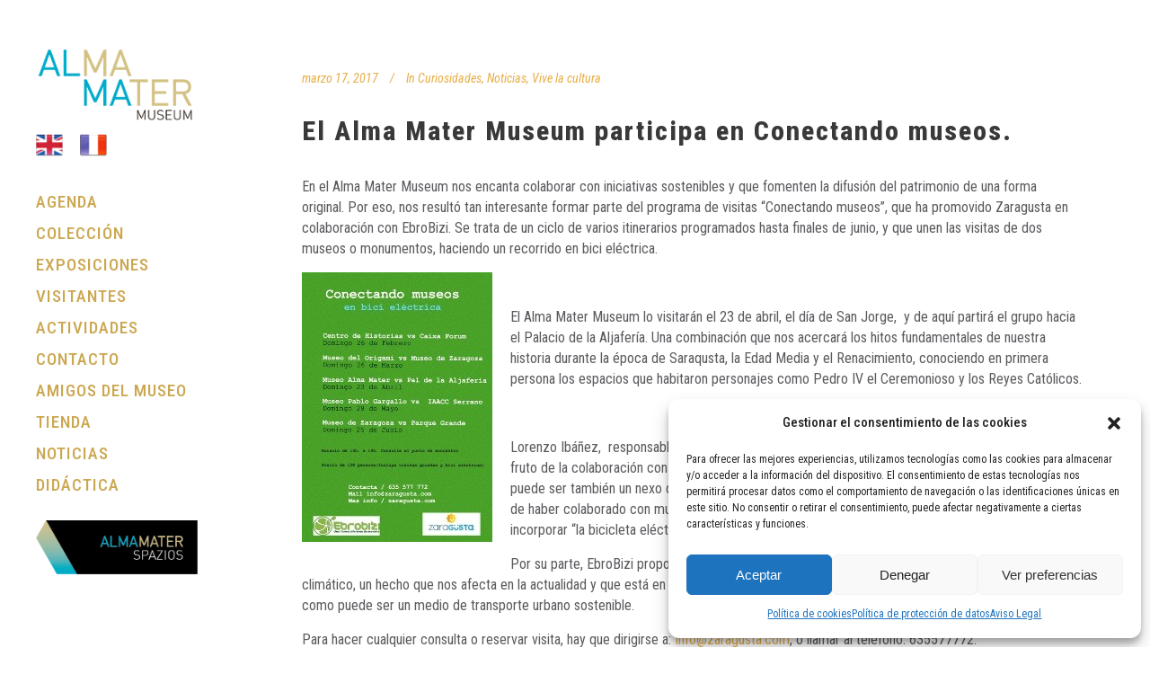

--- FILE ---
content_type: text/html; charset=UTF-8
request_url: https://www.almamatermuseum.com/blog/2017/03/17/alma-mater-museum-participa-conectando-museos/
body_size: 14470
content:
<!DOCTYPE html>
<html lang="es" prefix="og: http://ogp.me/ns#">
<head>
	<meta charset="UTF-8" />
			<meta name="viewport" content="width=device-width,initial-scale=1,user-scalable=no">
		<title>El Alma Mater Museum participa en Conectando museos. - Alma Mater Museum - Zaragoza</title>

		
	<link rel="profile" href="http://gmpg.org/xfn/11" />
	<link rel="pingback" href="https://www.almamatermuseum.com/xmlrpc.php" />
	<link rel="shortcut icon" type="image/x-icon" href="http://www.almamatermuseum.com/wp-content/uploads/2016/07/LogoAlmaMaterWeb.png" />
	<link rel="apple-touch-icon" href="http://www.almamatermuseum.com/wp-content/uploads/2016/07/LogoAlmaMaterWeb.png" />
	<!--[if gte IE 9]>
	<style type="text/css">
		.gradient {
			filter: none;
		}
	</style>
	<![endif]-->

	<link href='//fonts.googleapis.com/css?family=Raleway:100,100italic,200,200italic,300,300italic,400,400italic,500,500italic,600,600italic,700,700italic,800,800italic,900,900italic|Crete+Round:100,100italic,200,200italic,300,300italic,400,400italic,500,500italic,600,600italic,700,700italic,800,800italic,900,900italic|Roboto+Condensed:100,100italic,200,200italic,300,300italic,400,400italic,500,500italic,600,600italic,700,700italic,800,800italic,900,900italic|Raleway:100,100italic,200,200italic,300,300italic,400,400italic,500,500italic,600,600italic,700,700italic,800,800italic,900,900italic&#038;subset=latin,latin-ext' rel='stylesheet' type='text/css' />

<!-- Google Tag Manager for WordPress by gtm4wp.com -->
<script data-cfasync="false" data-pagespeed-no-defer>
	var gtm4wp_datalayer_name = "dataLayer";
	var dataLayer = dataLayer || [];
</script>
<!-- End Google Tag Manager for WordPress by gtm4wp.com -->
<!-- This site is optimized with the Yoast SEO plugin v9.3 - https://yoast.com/wordpress/plugins/seo/ -->
<link rel="canonical" href="https://www.almamatermuseum.com/blog/2017/03/17/alma-mater-museum-participa-conectando-museos/" />
<meta property="og:locale" content="es_ES" />
<meta property="og:type" content="article" />
<meta property="og:title" content="El Alma Mater Museum participa en Conectando museos. - Alma Mater Museum - Zaragoza" />
<meta property="og:description" content="Cultura y sostenibilidad se unen en el proyecto &quot;Conectando museos&quot;, en el que diferentes museos de la ciudad se visitarán de la mano de Zaragoza y EbroBizi uniendo unos y otros con un itinerario en bici eléctrica. El Alma Mater Museum lo visitarán el próximo 23 de abril, día de San Jorge, conectándonos con el Palacio de la Aljafería. ¡Un recorrido lleno de historia!" />
<meta property="og:url" content="https://www.almamatermuseum.com/blog/2017/03/17/alma-mater-museum-participa-conectando-museos/" />
<meta property="og:site_name" content="Alma Mater Museum - Zaragoza" />
<meta property="article:section" content="Noticias" />
<meta property="article:published_time" content="2017-03-17T11:18:57+00:00" />
<meta property="article:modified_time" content="2017-03-24T09:39:30+00:00" />
<meta property="og:updated_time" content="2017-03-24T09:39:30+00:00" />
<meta property="og:image" content="http://www.almamatermuseum.com/wp-content/uploads/2017/03/Conectando-museos-2017-A3-300x300-212x300.jpeg" />
<meta name="twitter:card" content="summary" />
<meta name="twitter:description" content="Cultura y sostenibilidad se unen en el proyecto &quot;Conectando museos&quot;, en el que diferentes museos de la ciudad se visitarán de la mano de Zaragoza y EbroBizi uniendo unos y otros con un itinerario en bici eléctrica. El Alma Mater Museum lo visitarán el próximo 23 de abril, día de San Jorge, conectándonos con el Palacio de la Aljafería. ¡Un recorrido lleno de historia!" />
<meta name="twitter:title" content="El Alma Mater Museum participa en Conectando museos. - Alma Mater Museum - Zaragoza" />
<meta name="twitter:image" content="https://www.almamatermuseum.com/wp-content/uploads/2017/03/Conectando-museos-300x300-expo.jpg" />
<!-- / Yoast SEO plugin. -->

<link rel='dns-prefetch' href='//s.w.org' />
<link rel="alternate" type="application/rss+xml" title="Alma Mater Museum - Zaragoza &raquo; Feed" href="https://www.almamatermuseum.com/feed/" />
<link rel="alternate" type="application/rss+xml" title="Alma Mater Museum - Zaragoza &raquo; RSS de los comentarios" href="https://www.almamatermuseum.com/comments/feed/" />
<link rel="alternate" type="text/calendar" title="Alma Mater Museum - Zaragoza &raquo; iCal Feed" href="https://www.almamatermuseum.com/calendario-actividades/?ical=1" />
<link rel="alternate" type="application/rss+xml" title="Alma Mater Museum - Zaragoza &raquo; El Alma Mater Museum participa en Conectando museos. RSS de los comentarios" href="https://www.almamatermuseum.com/blog/2017/03/17/alma-mater-museum-participa-conectando-museos/feed/" />
		<script type="text/javascript">
			window._wpemojiSettings = {"baseUrl":"https:\/\/s.w.org\/images\/core\/emoji\/11\/72x72\/","ext":".png","svgUrl":"https:\/\/s.w.org\/images\/core\/emoji\/11\/svg\/","svgExt":".svg","source":{"concatemoji":"https:\/\/www.almamatermuseum.com\/wp-includes\/js\/wp-emoji-release.min.js?ver=4.9.26"}};
			!function(e,a,t){var n,r,o,i=a.createElement("canvas"),p=i.getContext&&i.getContext("2d");function s(e,t){var a=String.fromCharCode;p.clearRect(0,0,i.width,i.height),p.fillText(a.apply(this,e),0,0);e=i.toDataURL();return p.clearRect(0,0,i.width,i.height),p.fillText(a.apply(this,t),0,0),e===i.toDataURL()}function c(e){var t=a.createElement("script");t.src=e,t.defer=t.type="text/javascript",a.getElementsByTagName("head")[0].appendChild(t)}for(o=Array("flag","emoji"),t.supports={everything:!0,everythingExceptFlag:!0},r=0;r<o.length;r++)t.supports[o[r]]=function(e){if(!p||!p.fillText)return!1;switch(p.textBaseline="top",p.font="600 32px Arial",e){case"flag":return s([55356,56826,55356,56819],[55356,56826,8203,55356,56819])?!1:!s([55356,57332,56128,56423,56128,56418,56128,56421,56128,56430,56128,56423,56128,56447],[55356,57332,8203,56128,56423,8203,56128,56418,8203,56128,56421,8203,56128,56430,8203,56128,56423,8203,56128,56447]);case"emoji":return!s([55358,56760,9792,65039],[55358,56760,8203,9792,65039])}return!1}(o[r]),t.supports.everything=t.supports.everything&&t.supports[o[r]],"flag"!==o[r]&&(t.supports.everythingExceptFlag=t.supports.everythingExceptFlag&&t.supports[o[r]]);t.supports.everythingExceptFlag=t.supports.everythingExceptFlag&&!t.supports.flag,t.DOMReady=!1,t.readyCallback=function(){t.DOMReady=!0},t.supports.everything||(n=function(){t.readyCallback()},a.addEventListener?(a.addEventListener("DOMContentLoaded",n,!1),e.addEventListener("load",n,!1)):(e.attachEvent("onload",n),a.attachEvent("onreadystatechange",function(){"complete"===a.readyState&&t.readyCallback()})),(n=t.source||{}).concatemoji?c(n.concatemoji):n.wpemoji&&n.twemoji&&(c(n.twemoji),c(n.wpemoji)))}(window,document,window._wpemojiSettings);
		</script>
		<style type="text/css">
img.wp-smiley,
img.emoji {
	display: inline !important;
	border: none !important;
	box-shadow: none !important;
	height: 1em !important;
	width: 1em !important;
	margin: 0 .07em !important;
	vertical-align: -0.1em !important;
	background: none !important;
	padding: 0 !important;
}
</style>
<link rel='stylesheet' id='formidable-css'  href='https://www.almamatermuseum.com/wp-content/plugins/formidable/css/formidableforms1.css?ver=416959' type='text/css' media='all' />
<link rel='stylesheet' id='tribe-common-skeleton-style-css'  href='https://www.almamatermuseum.com/wp-content/plugins/event-tickets/common/src/resources/css/common-skeleton.min.css?ver=4.12.19' type='text/css' media='all' />
<link rel='stylesheet' id='tribe-tooltip-css'  href='https://www.almamatermuseum.com/wp-content/plugins/event-tickets/common/src/resources/css/tooltip.min.css?ver=4.12.19' type='text/css' media='all' />
<link rel='stylesheet' id='cmplz-general-css'  href='https://www.almamatermuseum.com/wp-content/plugins/complianz-gdpr/assets/css/cookieblocker.min.css?ver=6.3.4' type='text/css' media='all' />
<link rel='stylesheet' id='dlm-frontend-css'  href='https://www.almamatermuseum.com/wp-content/plugins/download-monitor/assets/css/frontend.css?ver=4.9.26' type='text/css' media='all' />
<link rel='stylesheet' id='qode_default_style-css'  href='https://www.almamatermuseum.com/wp-content/themes/stockholm/style.css?ver=4.9.26' type='text/css' media='all' />
<link rel='stylesheet' id='qode_stylesheet-css'  href='https://www.almamatermuseum.com/wp-content/themes/stockholm/css/stylesheet.min.css?ver=4.9.26' type='text/css' media='all' />
<link rel='stylesheet' id='qode_style_dynamic-css'  href='https://www.almamatermuseum.com/wp-content/themes/stockholm/css/style_dynamic.php?ver=4.9.26' type='text/css' media='all' />
<link rel='stylesheet' id='qode_font-awesome-css'  href='https://www.almamatermuseum.com/wp-content/themes/stockholm/css/font-awesome/css/font-awesome.min.css?ver=4.9.26' type='text/css' media='all' />
<link rel='stylesheet' id='qode_elegant-icons-css'  href='https://www.almamatermuseum.com/wp-content/themes/stockholm/css/elegant-icons/style.min.css?ver=4.9.26' type='text/css' media='all' />
<link rel='stylesheet' id='qode_responsive-css'  href='https://www.almamatermuseum.com/wp-content/themes/stockholm/css/responsive.min.css?ver=4.9.26' type='text/css' media='all' />
<link rel='stylesheet' id='qode_style_dynamic_responsive-css'  href='https://www.almamatermuseum.com/wp-content/themes/stockholm/css/style_dynamic_responsive.php?ver=4.9.26' type='text/css' media='all' />
<link rel='stylesheet' id='qode_vertical_responsive-css'  href='https://www.almamatermuseum.com/wp-content/themes/stockholm/css/vertical_responsive.min.css?ver=4.9.26' type='text/css' media='all' />
<link rel='stylesheet' id='js_composer_front-css'  href='https://www.almamatermuseum.com/wp-content/plugins/js_composer/assets/css/js_composer.min.css?ver=5.5.2' type='text/css' media='all' />
<link rel='stylesheet' id='qode_custom_css-css'  href='https://www.almamatermuseum.com/wp-content/themes/stockholm/css/custom_css.php?ver=4.9.26' type='text/css' media='all' />
<link rel='stylesheet' id='qode_mac_stylesheet-css'  href='https://www.almamatermuseum.com/wp-content/themes/stockholm/css/mac_stylesheet.css?ver=4.9.26' type='text/css' media='all' />
<link rel='stylesheet' id='qode_webkit-css'  href='https://www.almamatermuseum.com/wp-content/themes/stockholm/css/webkit_stylesheet.css?ver=4.9.26' type='text/css' media='all' />
<link rel='stylesheet' id='appointments-css'  href='https://www.almamatermuseum.com/wp-content/plugins/appointments/css/front.css?ver=2.4.2' type='text/css' media='all' />
<script type='text/javascript' src='https://www.almamatermuseum.com/wp-includes/js/jquery/jquery.js?ver=1.12.4'></script>
<script type='text/javascript' src='https://www.almamatermuseum.com/wp-includes/js/jquery/jquery-migrate.min.js?ver=1.4.1'></script>
<link rel='https://api.w.org/' href='https://www.almamatermuseum.com/wp-json/' />
<link rel="EditURI" type="application/rsd+xml" title="RSD" href="https://www.almamatermuseum.com/xmlrpc.php?rsd" />
<link rel="wlwmanifest" type="application/wlwmanifest+xml" href="https://www.almamatermuseum.com/wp-includes/wlwmanifest.xml" /> 
<meta name="generator" content="WordPress 4.9.26" />
<link rel='shortlink' href='https://www.almamatermuseum.com/?p=24957' />
<link rel="alternate" type="application/json+oembed" href="https://www.almamatermuseum.com/wp-json/oembed/1.0/embed?url=https%3A%2F%2Fwww.almamatermuseum.com%2Fblog%2F2017%2F03%2F17%2Falma-mater-museum-participa-conectando-museos%2F" />
<link rel="alternate" type="text/xml+oembed" href="https://www.almamatermuseum.com/wp-json/oembed/1.0/embed?url=https%3A%2F%2Fwww.almamatermuseum.com%2Fblog%2F2017%2F03%2F17%2Falma-mater-museum-participa-conectando-museos%2F&#038;format=xml" />
<script type="text/javascript">
(function(url){
	if(/(?:Chrome\/26\.0\.1410\.63 Safari\/537\.31|WordfenceTestMonBot)/.test(navigator.userAgent)){ return; }
	var addEvent = function(evt, handler) {
		if (window.addEventListener) {
			document.addEventListener(evt, handler, false);
		} else if (window.attachEvent) {
			document.attachEvent('on' + evt, handler);
		}
	};
	var removeEvent = function(evt, handler) {
		if (window.removeEventListener) {
			document.removeEventListener(evt, handler, false);
		} else if (window.detachEvent) {
			document.detachEvent('on' + evt, handler);
		}
	};
	var evts = 'contextmenu dblclick drag dragend dragenter dragleave dragover dragstart drop keydown keypress keyup mousedown mousemove mouseout mouseover mouseup mousewheel scroll'.split(' ');
	var logHuman = function() {
		if (window.wfLogHumanRan) { return; }
		window.wfLogHumanRan = true;
		var wfscr = document.createElement('script');
		wfscr.type = 'text/javascript';
		wfscr.async = true;
		wfscr.src = url + '&r=' + Math.random();
		(document.getElementsByTagName('head')[0]||document.getElementsByTagName('body')[0]).appendChild(wfscr);
		for (var i = 0; i < evts.length; i++) {
			removeEvent(evts[i], logHuman);
		}
	};
	for (var i = 0; i < evts.length; i++) {
		addEvent(evts[i], logHuman);
	}
})('//www.almamatermuseum.com/?wordfence_lh=1&hid=745DF7E3C6C3D0987F1C52BF2EF077BB');
</script><meta name="et-api-version" content="v1"><meta name="et-api-origin" content="https://www.almamatermuseum.com"><link rel="https://theeventscalendar.com/" href="https://www.almamatermuseum.com/wp-json/tribe/tickets/v1/" /><meta name="tec-api-version" content="v1"><meta name="tec-api-origin" content="https://www.almamatermuseum.com"><link rel="https://theeventscalendar.com/" href="https://www.almamatermuseum.com/wp-json/tribe/events/v1/" /><style>.cmplz-hidden{display:none!important;}</style>
<!-- Google Tag Manager for WordPress by gtm4wp.com -->
<!-- GTM Container placement set to automatic -->
<script data-cfasync="false" data-pagespeed-no-defer>
	var dataLayer_content = {"pagePostType":"post","pagePostType2":"single-post","pageCategory":["curiosidades","noticias","vive-la-cultura"],"pagePostAuthor":"pilar"};
	dataLayer.push( dataLayer_content );
</script>
<script data-cfasync="false">
(function(w,d,s,l,i){w[l]=w[l]||[];w[l].push({'gtm.start':
new Date().getTime(),event:'gtm.js'});var f=d.getElementsByTagName(s)[0],
j=d.createElement(s),dl=l!='dataLayer'?'&l='+l:'';j.async=true;j.src=
'//www.googletagmanager.com/gtm.js?id='+i+dl;f.parentNode.insertBefore(j,f);
})(window,document,'script','dataLayer','GTM-P2JGMC3');
</script>
<!-- End Google Tag Manager for WordPress by gtm4wp.com --><script type="text/javascript" src="//www.almamatermuseum.com/?wordfence_syncAttackData=1768996707.9505" async></script><meta name="generator" content="Powered by WPBakery Page Builder - drag and drop page builder for WordPress."/>
<!--[if lte IE 9]><link rel="stylesheet" type="text/css" href="https://www.almamatermuseum.com/wp-content/plugins/js_composer/assets/css/vc_lte_ie9.min.css" media="screen"><![endif]-->			<style type="text/css">
			.appointments-list td{ border:none; width:50%; }

.appointments-confirmation-buttons input {
    background: #d4c489;
    padding: 10px;
    border: none;
}td.free,div.free {background: #48c048 !important;}td.busy,div.busy {background: #919191 !important;}td.notpossible,div.notpossible {background: #919191 !important;}			</style>
			<noscript><style type="text/css"> .wpb_animate_when_almost_visible { opacity: 1; }</style></noscript>
</head>

<body data-cmplz=1 class="post-template-default single single-post postid-24957 single-format-standard tribe-no-js tribe-bar-is-disabled  select-theme-ver-1.9 vertical_menu_enabled wpb-js-composer js-comp-ver-5.5.2 vc_responsive">

<div class="wrapper">
<div class="wrapper_inner">
<!-- Google Analytics start -->
<!-- Google Analytics end -->

		<aside class="vertical_menu_area with_scroll " >

		<div class="vertical_area_background" ></div>

		<div class="vertical_logo_wrapper">
						<div class="q_logo_vertical">
				<a href="https://www.almamatermuseum.com/">
					<img class="normal" src="http://www.almamatermuseum.com/wp-content/uploads/2016/10/LogoAlmaMaterWeb1610.png" alt="Logo"/>
					<img class="light" src="http://www.almamatermuseum.com/wp-content/uploads/2016/10/LogoAlmaMaterWeb1610.png" alt="Logo"/>
					<img class="dark" src="http://www.almamatermuseum.com/wp-content/uploads/2016/10/LogoAlmaMaterWeb1610.png" alt="Logo"/>
				</a>
			</div>

		</div>
        
        <!-- Sephor Consulting -->
            
            <div class="row" style="position: relative;">
            	<a href="http://almamatermuseum.com/en/" >
                	<img src="http://www.almamatermuseum.com/wp-content/uploads/2018/03/bandera-ingles.png" width="30" height="auto"/></a>  <a href="http://almamatermuseum.com/fr/" style=" margin-left: 15px;">
                	<img src="http://www.almamatermuseum.com/wp-content/uploads/2018/06/France_Flag_Icon_32.png" width="30" height="auto" />
                </a>

            </div>

                        
        <!-- / Sephor Consulting -->

		<nav class="vertical_menu dropdown_animation vm_hover_event vertical_menu_toggle">
			<ul id="menu-lateral_menu" class=""><li id="nav-menu-item-22894" class="menu-item menu-item-type-custom menu-item-object-custom  narrow"><a href="http://www.almamatermuseum.com/agenda/" class=""><i class="menu_icon fa blank"></i><span>Agenda</span><span class="plus"></span></a></li>
<li id="nav-menu-item-21631" class="menu-item menu-item-type-post_type menu-item-object-page  narrow"><a href="https://www.almamatermuseum.com/exposiciones/permanente/" class=""><i class="menu_icon fa blank"></i><span>Colección</span><span class="plus"></span></a></li>
<li id="nav-menu-item-21632" class="menu-item menu-item-type-post_type menu-item-object-page  narrow"><a href="https://www.almamatermuseum.com/exposiciones/temporal/" class=""><i class="menu_icon fa blank"></i><span>Exposiciones</span><span class="plus"></span></a></li>
<li id="nav-menu-item-21624" class="menu-item menu-item-type-post_type menu-item-object-page menu-item-has-children  has_sub narrow"><a href="https://www.almamatermuseum.com/visitantes/" class=""><i class="menu_icon fa blank"></i><span>Visitantes</span><span class="plus"></span></a>
<div class="second"><div class="inner"><ul>
	<li id="nav-menu-item-29592" class="menu-item menu-item-type-post_type menu-item-object-page "><a href="https://www.almamatermuseum.com/entramos-hasta-la-sacristia/" class=""><i class="menu_icon fa blank"></i><span>Entramos hasta la sacristía</span><span class="plus"></span></a></li>
	<li id="nav-menu-item-28736" class="menu-item menu-item-type-post_type menu-item-object-page "></li>
	<li id="nav-menu-item-28705" class="menu-item menu-item-type-post_type menu-item-object-page "><a href="https://www.almamatermuseum.com/prepara-tu-visita/" class=""><i class="menu_icon fa blank"></i><span>Prepara tu visita</span><span class="plus"></span></a></li>
	<li id="nav-menu-item-21639" class="menu-item menu-item-type-post_type menu-item-object-page "><a href="https://www.almamatermuseum.com/visitantes/horario/" class=""><i class="menu_icon fa blank"></i><span>Horario</span><span class="plus"></span></a></li>
	<li id="nav-menu-item-21633" class="menu-item menu-item-type-post_type menu-item-object-page "><a href="https://www.almamatermuseum.com/visitantes/tarifas/" class=""><i class="menu_icon fa blank"></i><span>Tarifas</span><span class="plus"></span></a></li>
	<li id="nav-menu-item-21635" class="menu-item menu-item-type-post_type menu-item-object-page "><a href="https://www.almamatermuseum.com/visitantes/visitas-guiadas/" class=""><i class="menu_icon fa blank"></i><span>Visitas guiadas</span><span class="plus"></span></a></li>
	<li id="nav-menu-item-21643" class="menu-item menu-item-type-post_type menu-item-object-page "><a href="https://www.almamatermuseum.com/visitantes/accesibilidad/" class=""><i class="menu_icon fa blank"></i><span>Accesibilidad</span><span class="plus"></span></a></li>
</ul></div></div>
</li>
<li id="nav-menu-item-21984" class="menu-item menu-item-type-post_type menu-item-object-page menu-item-has-children  has_sub narrow"><a href="https://www.almamatermuseum.com/actividades/" class=""><i class="menu_icon fa blank"></i><span>Actividades</span><span class="plus"></span></a>
<div class="second"><div class="inner"><ul>
	<li id="nav-menu-item-28950" class="menu-item menu-item-type-post_type menu-item-object-page "><a href="https://www.almamatermuseum.com/aprende-divirtiendote/" class=""><i class="menu_icon fa blank"></i><span>Aprende divirtiéndote</span><span class="plus"></span></a></li>
	<li id="nav-menu-item-22621" class="menu-item menu-item-type-post_type menu-item-object-page "><a href="https://www.almamatermuseum.com/actividades/didactica/" class=""><i class="menu_icon fa blank"></i><span>Didáctica</span><span class="plus"></span></a></li>
	<li id="nav-menu-item-22049" class="menu-item menu-item-type-post_type menu-item-object-page "><a href="https://www.almamatermuseum.com/actividades/talleres-infantiles/" class=""><i class="menu_icon fa blank"></i><span>Talleres infantiles</span><span class="plus"></span></a></li>
	<li id="nav-menu-item-22388" class="menu-item menu-item-type-post_type menu-item-object-page "><a href="https://www.almamatermuseum.com/actividades/visitas-taller-para-familias/" class=""><i class="menu_icon fa blank"></i><span>Taller para familias</span><span class="plus"></span></a></li>
	<li id="nav-menu-item-22264" class="menu-item menu-item-type-post_type menu-item-object-page "><a href="https://www.almamatermuseum.com/actividades/visitas-taller-de-adultos/" class=""><i class="menu_icon fa blank"></i><span>Taller de adultos</span><span class="plus"></span></a></li>
	<li id="nav-menu-item-23090" class="menu-item menu-item-type-post_type menu-item-object-page "><a href="https://www.almamatermuseum.com/actividades/cumpleanos/" class=""><i class="menu_icon fa blank"></i><span>Cumpleaños</span><span class="plus"></span></a></li>
</ul></div></div>
</li>
<li id="nav-menu-item-21975" class="menu-item menu-item-type-post_type menu-item-object-page menu-item-has-children  has_sub narrow"><a href="https://www.almamatermuseum.com/contacto/" class=""><i class="menu_icon fa blank"></i><span>Contacto</span><span class="plus"></span></a>
<div class="second"><div class="inner"><ul>
	<li id="nav-menu-item-21989" class="menu-item menu-item-type-post_type menu-item-object-page "><a href="https://www.almamatermuseum.com/contacto/como-llegar/" class=""><i class="menu_icon fa blank"></i><span>Cómo llegar</span><span class="plus"></span></a></li>
</ul></div></div>
</li>
<li id="nav-menu-item-21970" class="menu-item menu-item-type-post_type menu-item-object-page menu-item-has-children  has_sub narrow"><a href="https://www.almamatermuseum.com/enlaces/" class=""><i class="menu_icon fa blank"></i><span>Amigos del Museo</span><span class="plus"></span></a>
<div class="second"><div class="inner"><ul>
	<li id="nav-menu-item-21971" class="menu-item menu-item-type-post_type menu-item-object-page "><a href="https://www.almamatermuseum.com/enlaces/colaboradores-2/" class=""><i class="menu_icon fa blank"></i><span>Colaboradores</span><span class="plus"></span></a></li>
	<li id="nav-menu-item-23386" class="menu-item menu-item-type-post_type menu-item-object-page "><a href="https://www.almamatermuseum.com/enlaces/defensores-de-aragon/" class=""><i class="menu_icon fa blank"></i><span>Defensores de Aragón</span><span class="plus"></span></a></li>
</ul></div></div>
</li>
<li id="nav-menu-item-21634" class="menu-item menu-item-type-post_type menu-item-object-page  narrow"><a href="https://www.almamatermuseum.com/visitantes/tienda-y-tienda-virtual/" class=""><i class="menu_icon fa blank"></i><span>Tienda</span><span class="plus"></span></a></li>
<li id="nav-menu-item-22893" class="menu-item menu-item-type-taxonomy menu-item-object-category current-post-ancestor current-menu-parent current-post-parent  narrow"><a href="https://www.almamatermuseum.com/blog/category/noticias/" class=""><i class="menu_icon fa blank"></i><span>Noticias</span><span class="plus"></span></a></li>
<li id="nav-menu-item-24909" class="menu-item menu-item-type-post_type menu-item-object-page  narrow"><a href="https://www.almamatermuseum.com/actividades/didactica/" class=""><i class="menu_icon fa blank"></i><span>Didáctica</span><span class="plus"></span></a></li>
</ul>		</nav>
		<div class="vertical_menu_area_widget_holder">
			<div id="media_image-4" class="widget widget_media_image"><a href="https://almamaterspazios.com/" target="_blank"><img width="420" height="139" src="https://www.almamatermuseum.com/wp-content/uploads/2023/05/logo-ALMA_MATER_spazios-01.png" class="image wp-image-29949  attachment-full size-full" alt="" style="max-width: 100%; height: auto;" srcset="https://www.almamatermuseum.com/wp-content/uploads/2023/05/logo-ALMA_MATER_spazios-01.png 420w, https://www.almamatermuseum.com/wp-content/uploads/2023/05/logo-ALMA_MATER_spazios-01-300x99.png 300w" sizes="(max-width: 420px) 100vw, 420px" /></a></div><div id="text-9" class="widget widget_text">			<div class="textwidget"><!-- 
<div class="vertical_menu" style="text-align:center"> 
  <div id="TA_certificateOfExcellence727" class="TA_certificateOfExcellence">
    <ul id="soQqmMotzSZ" class="TA_links ZGwsk7TJ">
      <li id="kNDVhofJ" class="4ABqhZ">
        <p><strong>Certificado de excelencia 2018</strong></p>
        <a target="_blank" href="https://www.tripadvisor.es/Attraction_Review-g187448-d591494-Reviews-Alma_Mater_Museum-Zaragoza_Province_of_Zaragoza_Aragon.html">
          <img src="https://www.tripadvisor.es/img/cdsi/img2/awards/CoE2016_WidgetAsset-14348-2.png" alt="TripAdvisor" class="widCOEImg" id="CDSWIDCOELOGO" />
          <p><strong><u>Alma Mater Museum</u></strong></p>
        </a>
      </li>
    </ul>
  </div>
</div>
-->

</div>
		</div>		</div>
	</aside>

	<header class="page_header   fixed   ">
				<div class="header_inner clearfix">
			<div class="header_bottom clearfix" style='' >
								<div class="container">
					<div class="container_inner clearfix" >
												<div class="header_inner_left">
															<div class="mobile_menu_button"><span><i class="fa fa-bars"></i></span></div>
														<div class="logo_wrapper">
																<div class="q_logo"><a href="https://www.almamatermuseum.com/"><img class="normal" src="http://www.almamatermuseum.com/wp-content/uploads/2016/10/LogoAlmaMaterWeb1610.png" alt="Logo"/><img class="light" src="http://www.almamatermuseum.com/wp-content/uploads/2016/10/LogoAlmaMaterWeb1610.png" alt="Logo"/><img class="dark" src="http://www.almamatermuseum.com/wp-content/uploads/2016/10/LogoAlmaMaterWeb1610.png" alt="Logo"/><img class="sticky" src="http://www.almamatermuseum.com/wp-content/uploads/2016/10/LogoAlmaMaterWeb1610.png" alt="Logo"/></a></div>

							</div>
						</div>


											</div>
				</div>
							<nav class="mobile_menu">
					<ul id="menu-lateral_menu-1" class=""><li id="mobile-menu-item-22894" class="menu-item menu-item-type-custom menu-item-object-custom "><a href="http://www.almamatermuseum.com/agenda/" class=""><span>Agenda</span></a><span class="mobile_arrow"><i class="fa fa-angle-right"></i><i class="fa fa-angle-down"></i></span></li>
<li id="mobile-menu-item-21631" class="menu-item menu-item-type-post_type menu-item-object-page "><a href="https://www.almamatermuseum.com/exposiciones/permanente/" class=""><span>Colección</span></a><span class="mobile_arrow"><i class="fa fa-angle-right"></i><i class="fa fa-angle-down"></i></span></li>
<li id="mobile-menu-item-21632" class="menu-item menu-item-type-post_type menu-item-object-page "><a href="https://www.almamatermuseum.com/exposiciones/temporal/" class=""><span>Exposiciones</span></a><span class="mobile_arrow"><i class="fa fa-angle-right"></i><i class="fa fa-angle-down"></i></span></li>
<li id="mobile-menu-item-21624" class="menu-item menu-item-type-post_type menu-item-object-page menu-item-has-children  has_sub"><a href="https://www.almamatermuseum.com/visitantes/" class=""><span>Visitantes</span></a><span class="mobile_arrow"><i class="fa fa-angle-right"></i><i class="fa fa-angle-down"></i></span>
<ul class="sub_menu">
	<li id="mobile-menu-item-29592" class="menu-item menu-item-type-post_type menu-item-object-page "><a href="https://www.almamatermuseum.com/entramos-hasta-la-sacristia/" class=""><span>Entramos hasta la sacristía</span></a><span class="mobile_arrow"><i class="fa fa-angle-right"></i><i class="fa fa-angle-down"></i></span></li>
	<li id="mobile-menu-item-28736" class="menu-item menu-item-type-post_type menu-item-object-page "></li>
	<li id="mobile-menu-item-28705" class="menu-item menu-item-type-post_type menu-item-object-page "><a href="https://www.almamatermuseum.com/prepara-tu-visita/" class=""><span>Prepara tu visita</span></a><span class="mobile_arrow"><i class="fa fa-angle-right"></i><i class="fa fa-angle-down"></i></span></li>
	<li id="mobile-menu-item-21639" class="menu-item menu-item-type-post_type menu-item-object-page "><a href="https://www.almamatermuseum.com/visitantes/horario/" class=""><span>Horario</span></a><span class="mobile_arrow"><i class="fa fa-angle-right"></i><i class="fa fa-angle-down"></i></span></li>
	<li id="mobile-menu-item-21633" class="menu-item menu-item-type-post_type menu-item-object-page "><a href="https://www.almamatermuseum.com/visitantes/tarifas/" class=""><span>Tarifas</span></a><span class="mobile_arrow"><i class="fa fa-angle-right"></i><i class="fa fa-angle-down"></i></span></li>
	<li id="mobile-menu-item-21635" class="menu-item menu-item-type-post_type menu-item-object-page "><a href="https://www.almamatermuseum.com/visitantes/visitas-guiadas/" class=""><span>Visitas guiadas</span></a><span class="mobile_arrow"><i class="fa fa-angle-right"></i><i class="fa fa-angle-down"></i></span></li>
	<li id="mobile-menu-item-21643" class="menu-item menu-item-type-post_type menu-item-object-page "><a href="https://www.almamatermuseum.com/visitantes/accesibilidad/" class=""><span>Accesibilidad</span></a><span class="mobile_arrow"><i class="fa fa-angle-right"></i><i class="fa fa-angle-down"></i></span></li>
</ul>
</li>
<li id="mobile-menu-item-21984" class="menu-item menu-item-type-post_type menu-item-object-page menu-item-has-children  has_sub"><a href="https://www.almamatermuseum.com/actividades/" class=""><span>Actividades</span></a><span class="mobile_arrow"><i class="fa fa-angle-right"></i><i class="fa fa-angle-down"></i></span>
<ul class="sub_menu">
	<li id="mobile-menu-item-28950" class="menu-item menu-item-type-post_type menu-item-object-page "><a href="https://www.almamatermuseum.com/aprende-divirtiendote/" class=""><span>Aprende divirtiéndote</span></a><span class="mobile_arrow"><i class="fa fa-angle-right"></i><i class="fa fa-angle-down"></i></span></li>
	<li id="mobile-menu-item-22621" class="menu-item menu-item-type-post_type menu-item-object-page "><a href="https://www.almamatermuseum.com/actividades/didactica/" class=""><span>Didáctica</span></a><span class="mobile_arrow"><i class="fa fa-angle-right"></i><i class="fa fa-angle-down"></i></span></li>
	<li id="mobile-menu-item-22049" class="menu-item menu-item-type-post_type menu-item-object-page "><a href="https://www.almamatermuseum.com/actividades/talleres-infantiles/" class=""><span>Talleres infantiles</span></a><span class="mobile_arrow"><i class="fa fa-angle-right"></i><i class="fa fa-angle-down"></i></span></li>
	<li id="mobile-menu-item-22388" class="menu-item menu-item-type-post_type menu-item-object-page "><a href="https://www.almamatermuseum.com/actividades/visitas-taller-para-familias/" class=""><span>Taller para familias</span></a><span class="mobile_arrow"><i class="fa fa-angle-right"></i><i class="fa fa-angle-down"></i></span></li>
	<li id="mobile-menu-item-22264" class="menu-item menu-item-type-post_type menu-item-object-page "><a href="https://www.almamatermuseum.com/actividades/visitas-taller-de-adultos/" class=""><span>Taller de adultos</span></a><span class="mobile_arrow"><i class="fa fa-angle-right"></i><i class="fa fa-angle-down"></i></span></li>
	<li id="mobile-menu-item-23090" class="menu-item menu-item-type-post_type menu-item-object-page "><a href="https://www.almamatermuseum.com/actividades/cumpleanos/" class=""><span>Cumpleaños</span></a><span class="mobile_arrow"><i class="fa fa-angle-right"></i><i class="fa fa-angle-down"></i></span></li>
</ul>
</li>
<li id="mobile-menu-item-21975" class="menu-item menu-item-type-post_type menu-item-object-page menu-item-has-children  has_sub"><a href="https://www.almamatermuseum.com/contacto/" class=""><span>Contacto</span></a><span class="mobile_arrow"><i class="fa fa-angle-right"></i><i class="fa fa-angle-down"></i></span>
<ul class="sub_menu">
	<li id="mobile-menu-item-21989" class="menu-item menu-item-type-post_type menu-item-object-page "><a href="https://www.almamatermuseum.com/contacto/como-llegar/" class=""><span>Cómo llegar</span></a><span class="mobile_arrow"><i class="fa fa-angle-right"></i><i class="fa fa-angle-down"></i></span></li>
</ul>
</li>
<li id="mobile-menu-item-21970" class="menu-item menu-item-type-post_type menu-item-object-page menu-item-has-children  has_sub"><a href="https://www.almamatermuseum.com/enlaces/" class=""><span>Amigos del Museo</span></a><span class="mobile_arrow"><i class="fa fa-angle-right"></i><i class="fa fa-angle-down"></i></span>
<ul class="sub_menu">
	<li id="mobile-menu-item-21971" class="menu-item menu-item-type-post_type menu-item-object-page "><a href="https://www.almamatermuseum.com/enlaces/colaboradores-2/" class=""><span>Colaboradores</span></a><span class="mobile_arrow"><i class="fa fa-angle-right"></i><i class="fa fa-angle-down"></i></span></li>
	<li id="mobile-menu-item-23386" class="menu-item menu-item-type-post_type menu-item-object-page "><a href="https://www.almamatermuseum.com/enlaces/defensores-de-aragon/" class=""><span>Defensores de Aragón</span></a><span class="mobile_arrow"><i class="fa fa-angle-right"></i><i class="fa fa-angle-down"></i></span></li>
</ul>
</li>
<li id="mobile-menu-item-21634" class="menu-item menu-item-type-post_type menu-item-object-page "><a href="https://www.almamatermuseum.com/visitantes/tienda-y-tienda-virtual/" class=""><span>Tienda</span></a><span class="mobile_arrow"><i class="fa fa-angle-right"></i><i class="fa fa-angle-down"></i></span></li>
<li id="mobile-menu-item-22893" class="menu-item menu-item-type-taxonomy menu-item-object-category current-post-ancestor current-menu-parent current-post-parent "><a href="https://www.almamatermuseum.com/blog/category/noticias/" class=""><span>Noticias</span></a><span class="mobile_arrow"><i class="fa fa-angle-right"></i><i class="fa fa-angle-down"></i></span></li>
<li id="mobile-menu-item-24909" class="menu-item menu-item-type-post_type menu-item-object-page "><a href="https://www.almamatermuseum.com/actividades/didactica/" class=""><span>Didáctica</span></a><span class="mobile_arrow"><i class="fa fa-angle-right"></i><i class="fa fa-angle-down"></i></span></li>
</ul>				</nav>
			</div>
		</div>
	</header>
	<a id='back_to_top' href='#'>
			<span class="fa-stack">
				<span class="arrow_carrot-up"></span>
			</span>
	</a>

<div class="content ">
			<div class="content_inner  ">
																		<div class="container">
					<div class="container_inner default_template_holder" >
				
											<div class="blog_holder blog_single">
								<article id="post-24957" class="post-24957 post type-post status-publish format-standard has-post-thumbnail hentry category-curiosidades category-noticias category-vive-la-cultura">
			<div class="post_content_holder">
								<div class="post_text">
					<div class="post_text_inner">
												<div class="post_info">
															<span class="time">
									<span>marzo 17, 2017</span>
								</span>
																						<span class="post_category">
									<span>In</span>
									<span><a href="https://www.almamatermuseum.com/blog/category/curiosidades/" rel="category tag">Curiosidades</a>, <a href="https://www.almamatermuseum.com/blog/category/noticias/" rel="category tag">Noticias</a>, <a href="https://www.almamatermuseum.com/blog/category/vive-la-cultura/" rel="category tag">Vive la cultura</a></span>
								</span>
																				</div>
												<div class="post_content">
							<h2><span>El Alma Mater Museum participa en Conectando museos.</span></h2>
							<p>En el Alma Mater Museum nos encanta colaborar con iniciativas sostenibles y que fomenten la difusión del patrimonio de una forma original. Por eso, nos resultó tan interesante formar parte del programa de visitas “Conectando museos”, que ha promovido Zaragusta en colaboración con EbroBizi. Se trata de un ciclo de varios itinerarios programados hasta finales de junio, y que unen las visitas de dos museos o monumentos, haciendo un recorrido en bici eléctrica.</p>
<p><img class="size-medium wp-image-24959 alignleft" src="http://www.almamatermuseum.com/wp-content/uploads/2017/03/Conectando-museos-2017-A3-300x300-212x300.jpeg" alt="Conectando museos 2017 A3 300x300" width="212" height="300" /></p>
<p>&nbsp;</p>
<p>El Alma Mater Museum lo visitarán el 23 de abril, el día de San Jorge,  y de aquí partirá el grupo hacia el Palacio de la Aljafería. Una combinación que nos acercará los hitos fundamentales de nuestra historia durante la época de Saraqusta, la Edad Media y el Renacimiento, conociendo en primera persona los espacios que habitaron personajes como Pedro IV el Ceremonioso y los Reyes Católicos.</p>
<p>&nbsp;</p>
<p>Lorenzo Ibáñez,  responsable de Zaragusta, nos cuenta cómo se originó este proyecto: “la idea surge fruto de la colaboración con EbroBizi. Después de realizar visitas por la ribera en bici, pensamos que puede ser también un nexo de unión entre museos y así fomentar cultura y ocio.” Además, después de haber colaborado con muchos museos, pensó que esta idea suponía una oportunidad única para incorporar “la bicicleta eléctrica para unir cultura, ocio y sostenibilidad”.</p>
<p>Por su parte, EbroBizi proporciona a este proyecto un punto de reflexión acerca del cambio climático, un hecho que nos afecta en la actualidad y que está en nuestras manos controlarlo con los medios de los que disponemos, como puede ser un medio de transporte urbano sostenible.</p>
<p>Para hacer cualquier consulta o reservar visita, hay que dirigirse a: <a href="mailto:Info@zaragusta.com">Info@zaragusta.com</a>, o llamar al teléfono: 635577772.</p>
<p><a href="http://www.almamatermuseum.com/wp-content/uploads/2017/03/expo.jpg" rel="attachment wp-att-24958"><img class="size-medium wp-image-24958 aligncenter" src="http://www.almamatermuseum.com/wp-content/uploads/2017/03/expo-300x225.jpg" alt="expo" width="300" height="225" srcset="https://www.almamatermuseum.com/wp-content/uploads/2017/03/expo-300x225.jpg 300w, https://www.almamatermuseum.com/wp-content/uploads/2017/03/expo-768x576.jpg 768w, https://www.almamatermuseum.com/wp-content/uploads/2017/03/expo-1024x768.jpg 1024w, https://www.almamatermuseum.com/wp-content/uploads/2017/03/expo-800x600.jpg 800w, https://www.almamatermuseum.com/wp-content/uploads/2017/03/expo-700x525.jpg 700w, https://www.almamatermuseum.com/wp-content/uploads/2017/03/expo-1100x825.jpg 1100w, https://www.almamatermuseum.com/wp-content/uploads/2017/03/expo.jpg 1200w" sizes="(max-width: 300px) 100vw, 300px" /></a></p>
							<div class="clear"></div>
													</div>
					</div>
				</div>
			</div>
		</article>						<br/><br/> 
						
										</div>
				</div>
			</div>						
	



    </div>
</div>
<footer >
	<div class="footer_inner clearfix">
					<div class="footer_top_holder">
				<div class="footer_top">
										<div class="container">
						<div class="container_inner">
														<div id="text-2" class="widget widget_text">			<div class="textwidget"><div class="separator  transparent center  " style=""></div>


<div class="social_icons_footer_holder">
<span class='q_social_icon_holder with_link normal_social' data-hover-color=#393939><a href='https://es-la.facebook.com/almamatermuseum/' target='_blank'><span class='social_icon social_facebook_circle large simple_social' style='color: #d2d2d2;'></span></a></span>

<span class='q_social_icon_holder with_link normal_social' data-hover-color=#393939><a href='https://www.instagram.com/almamatermuseum/' target='_blank'><span class='social_icon social_instagram_circle large simple_social' style='color: #d2d2d2;'></span></a></span>

<span class='q_social_icon_holder with_link normal_social' data-hover-color=#393939><a href='https://twitter.com/AlmaMaterZgz/' target='_blank'><span class='social_icon social_twitter_circle large simple_social' style='color: #d2d2d2;'></span></a></span>

<span class='q_social_icon_holder with_link normal_social' data-hover-color=#393939><a href='http://www.almamatermuseum.com/suscripcion-newsletter/' target='_self'><span class='social_icon social_share_circle large simple_social' style='color: #d2d2d2;'></span></a></span>

</div>
		</div>													</div>
					</div>
								</div>
			</div>
							<div class="footer_bottom_holder">
								<div class="footer_bottom">
								<div class="textwidget">AlmaMaterMuseum - Plaza de la Seo, 5 - <a href="http://www.almamatermuseum.com/aviso-legal/"> Aviso legal</a> - <a href="http://www.almamatermuseum.com/politica-proteccion-datos/"> Política de protección de datos</a></div>
						</div>
			</div>
			</div>
</footer>
</div>
</div>
		<script>
		( function ( body ) {
			'use strict';
			body.className = body.className.replace( /\btribe-no-js\b/, 'tribe-js' );
		} )( document.body );
		</script>
		
<!-- Consent Management powered by Complianz | GDPR/CCPA Cookie Consent https://wordpress.org/plugins/complianz-gdpr -->
<div id="cmplz-cookiebanner-container"><div class="cmplz-cookiebanner cmplz-hidden banner-1 optin cmplz-bottom-right cmplz-categories-type-view-preferences" aria-modal="true" data-nosnippet="true" role="dialog" aria-live="polite" aria-labelledby="cmplz-header-1-optin" aria-describedby="cmplz-message-1-optin">
	<div class="cmplz-header">
		<div class="cmplz-logo"></div>
		<div class="cmplz-title" id="cmplz-header-1-optin">Gestionar el consentimiento de las cookies</div>
		<div class="cmplz-close" tabindex="0" role="button" aria-label="close-dialog">
			<svg aria-hidden="true" focusable="false" data-prefix="fas" data-icon="times" class="svg-inline--fa fa-times fa-w-11" role="img" xmlns="http://www.w3.org/2000/svg" viewBox="0 0 352 512"><path fill="currentColor" d="M242.72 256l100.07-100.07c12.28-12.28 12.28-32.19 0-44.48l-22.24-22.24c-12.28-12.28-32.19-12.28-44.48 0L176 189.28 75.93 89.21c-12.28-12.28-32.19-12.28-44.48 0L9.21 111.45c-12.28 12.28-12.28 32.19 0 44.48L109.28 256 9.21 356.07c-12.28 12.28-12.28 32.19 0 44.48l22.24 22.24c12.28 12.28 32.2 12.28 44.48 0L176 322.72l100.07 100.07c12.28 12.28 32.2 12.28 44.48 0l22.24-22.24c12.28-12.28 12.28-32.19 0-44.48L242.72 256z"></path></svg>
		</div>
	</div>

		<div class="cmplz-divider cmplz-divider-header"></div>
		<div class="cmplz-body">
			<div class="cmplz-message" id="cmplz-message-1-optin">Para ofrecer las mejores experiencias, utilizamos tecnologías como las cookies para almacenar y/o acceder a la información del dispositivo. El consentimiento de estas tecnologías nos permitirá procesar datos como el comportamiento de navegación o las identificaciones únicas en este sitio. No consentir o retirar el consentimiento, puede afectar negativamente a ciertas características y funciones.</div>
			<!-- categories start -->
			<div class="cmplz-categories">
				<details class="cmplz-category cmplz-functional" >
					<summary>
						<span class="cmplz-category-header">
							<span class="cmplz-category-title">Funcional</span>
							<span class='cmplz-always-active'>
								<span class="cmplz-banner-checkbox">
									<input type="checkbox"
										   id="cmplz-functional-optin"
										   data-category="cmplz_functional"
										   class="cmplz-consent-checkbox cmplz-functional"
										   size="40"
										   value="1"/>
									<label class="cmplz-label" for="cmplz-functional-optin" tabindex="0"><span>Funcional</span></label>
								</span>
								Siempre activo							</span>
							<span class="cmplz-icon cmplz-open">
								<svg xmlns="http://www.w3.org/2000/svg" viewBox="0 0 448 512"  height="18" ><path d="M224 416c-8.188 0-16.38-3.125-22.62-9.375l-192-192c-12.5-12.5-12.5-32.75 0-45.25s32.75-12.5 45.25 0L224 338.8l169.4-169.4c12.5-12.5 32.75-12.5 45.25 0s12.5 32.75 0 45.25l-192 192C240.4 412.9 232.2 416 224 416z"/></svg>
							</span>
						</span>
					</summary>
					<div class="cmplz-description">
						<span class="cmplz-description-functional">El almacenamiento o acceso técnico es estrictamente necesario para el propósito legítimo de permitir el uso de un servicio específico explícitamente solicitado por el abonado o usuario, o con el único propósito de llevar a cabo la transmisión de una comunicación a través de una red de comunicaciones electrónicas.</span>
					</div>
				</details>

				<details class="cmplz-category cmplz-preferences" >
					<summary>
						<span class="cmplz-category-header">
							<span class="cmplz-category-title">Preferencias</span>
							<span class="cmplz-banner-checkbox">
								<input type="checkbox"
									   id="cmplz-preferences-optin"
									   data-category="cmplz_preferences"
									   class="cmplz-consent-checkbox cmplz-preferences"
									   size="40"
									   value="1"/>
								<label class="cmplz-label" for="cmplz-preferences-optin" tabindex="0"><span>Preferencias</span></label>
							</span>
							<span class="cmplz-icon cmplz-open">
								<svg xmlns="http://www.w3.org/2000/svg" viewBox="0 0 448 512"  height="18" ><path d="M224 416c-8.188 0-16.38-3.125-22.62-9.375l-192-192c-12.5-12.5-12.5-32.75 0-45.25s32.75-12.5 45.25 0L224 338.8l169.4-169.4c12.5-12.5 32.75-12.5 45.25 0s12.5 32.75 0 45.25l-192 192C240.4 412.9 232.2 416 224 416z"/></svg>
							</span>
						</span>
					</summary>
					<div class="cmplz-description">
						<span class="cmplz-description-preferences">El almacenamiento o acceso técnico es necesario para la finalidad legítima de almacenar preferencias no solicitadas por el abonado o usuario.</span>
					</div>
				</details>

				<details class="cmplz-category cmplz-statistics" >
					<summary>
						<span class="cmplz-category-header">
							<span class="cmplz-category-title">Estadísticas</span>
							<span class="cmplz-banner-checkbox">
								<input type="checkbox"
									   id="cmplz-statistics-optin"
									   data-category="cmplz_statistics"
									   class="cmplz-consent-checkbox cmplz-statistics"
									   size="40"
									   value="1"/>
								<label class="cmplz-label" for="cmplz-statistics-optin" tabindex="0"><span>Estadísticas</span></label>
							</span>
							<span class="cmplz-icon cmplz-open">
								<svg xmlns="http://www.w3.org/2000/svg" viewBox="0 0 448 512"  height="18" ><path d="M224 416c-8.188 0-16.38-3.125-22.62-9.375l-192-192c-12.5-12.5-12.5-32.75 0-45.25s32.75-12.5 45.25 0L224 338.8l169.4-169.4c12.5-12.5 32.75-12.5 45.25 0s12.5 32.75 0 45.25l-192 192C240.4 412.9 232.2 416 224 416z"/></svg>
							</span>
						</span>
					</summary>
					<div class="cmplz-description">
						<span class="cmplz-description-statistics">El almacenamiento o acceso técnico que es utilizado exclusivamente con fines estadísticos.</span>
						<span class="cmplz-description-statistics-anonymous">El almacenamiento o acceso técnico que se utiliza exclusivamente con fines estadísticos anónimos. Sin un requerimiento, el cumplimiento voluntario por parte de tu Proveedor de servicios de Internet, o los registros adicionales de un tercero, la información almacenada o recuperada sólo para este propósito no se puede utilizar para identificarte.</span>
					</div>
				</details>
				<details class="cmplz-category cmplz-marketing" >
					<summary>
						<span class="cmplz-category-header">
							<span class="cmplz-category-title">Marketing</span>
							<span class="cmplz-banner-checkbox">
								<input type="checkbox"
									   id="cmplz-marketing-optin"
									   data-category="cmplz_marketing"
									   class="cmplz-consent-checkbox cmplz-marketing"
									   size="40"
									   value="1"/>
								<label class="cmplz-label" for="cmplz-marketing-optin" tabindex="0"><span>Marketing</span></label>
							</span>
							<span class="cmplz-icon cmplz-open">
								<svg xmlns="http://www.w3.org/2000/svg" viewBox="0 0 448 512"  height="18" ><path d="M224 416c-8.188 0-16.38-3.125-22.62-9.375l-192-192c-12.5-12.5-12.5-32.75 0-45.25s32.75-12.5 45.25 0L224 338.8l169.4-169.4c12.5-12.5 32.75-12.5 45.25 0s12.5 32.75 0 45.25l-192 192C240.4 412.9 232.2 416 224 416z"/></svg>
							</span>
						</span>
					</summary>
					<div class="cmplz-description">
						<span class="cmplz-description-marketing">El almacenamiento o acceso técnico es necesario para crear perfiles de usuario para enviar publicidad, o para rastrear al usuario en una web o en varias web con fines de marketing similares.</span>
					</div>
				</details>
			</div><!-- categories end -->
					</div>

		<div class="cmplz-links cmplz-information">
			<a class="cmplz-link cmplz-manage-options cookie-statement" href="#" data-relative_url="#cmplz-manage-consent-container">Administrar opciones</a>
			<a class="cmplz-link cmplz-manage-third-parties cookie-statement" href="#" data-relative_url="#cmplz-cookies-overview">Gestionar los servicios</a>
			<a class="cmplz-link cmplz-manage-vendors tcf cookie-statement" href="#" data-relative_url="#cmplz-tcf-wrapper">Gestionar proveedores</a>
			<a class="cmplz-link cmplz-external cmplz-read-more-purposes tcf" target="_blank" rel="noopener noreferrer nofollow" href="https://cookiedatabase.org/tcf/purposes/">Leer más sobre estos propósitos</a>
					</div>

	<div class="cmplz-divider cmplz-footer"></div>

	<div class="cmplz-buttons">
		<button class="cmplz-btn cmplz-accept">Aceptar</button>
		<button class="cmplz-btn cmplz-deny">Denegar</button>
		<button class="cmplz-btn cmplz-view-preferences">Ver preferencias</button>
		<button class="cmplz-btn cmplz-save-preferences">Guardar preferencias</button>
		<a class="cmplz-btn cmplz-manage-options tcf cookie-statement" href="#" data-relative_url="#cmplz-manage-consent-container">Ver preferencias</a>
			</div>

	<div class="cmplz-links cmplz-documents">
		<a class="cmplz-link cookie-statement" href="#" data-relative_url="">{title}</a>
		<a class="cmplz-link privacy-statement" href="#" data-relative_url="">{title}</a>
		<a class="cmplz-link impressum" href="#" data-relative_url="">{title}</a>
			</div>

</div>


</div>
					<div id="cmplz-manage-consent" data-nosnippet="true"><button class="cmplz-btn cmplz-hidden cmplz-manage-consent manage-consent-1">Gestionar consentimiento</button>

</div><script> /* <![CDATA[ */var tribe_l10n_datatables = {"aria":{"sort_ascending":": activar para ordenar columna de forma ascendente","sort_descending":": activar para ordenar columna de forma descendente"},"length_menu":"Mostrar entradas de _MENU_","empty_table":"No hay datos disponibles en la tabla","info":"Mostrando _START_ a _END_ de _TOTAL_ entradas","info_empty":"Mostrando 0 a 0 de 0 entradas","info_filtered":"(filtrado de un total de _MAX_ entradas)","zero_records":"No se encontraron registros coincidentes","search":"Buscar:","all_selected_text":"Se han seleccionado todos los elementos de esta p\u00e1gina ","select_all_link":"Seleccionar todas las p\u00e1ginas","clear_selection":"Borrar selecci\u00f3n.","pagination":{"all":"Todo","next":"Siguiente","previous":"Anterior"},"select":{"rows":{"0":"","_":": seleccion\u00f3 %d filas","1":": seleccion\u00f3 1 fila"}},"datepicker":{"dayNames":["domingo","lunes","martes","mi\u00e9rcoles","jueves","viernes","s\u00e1bado"],"dayNamesShort":["dom","lun","mar","mi\u00e9","jue","vie","s\u00e1b"],"dayNamesMin":["D","L","M","X","J","V","S"],"monthNames":["enero","febrero","marzo","abril","mayo","junio","julio","agosto","septiembre","octubre","noviembre","diciembre"],"monthNamesShort":["enero","febrero","marzo","abril","mayo","junio","julio","agosto","septiembre","octubre","noviembre","diciembre"],"monthNamesMin":["Ene","Feb","Mar","Abr","May","Jun","Jul","Ago","Sep","Oct","Nov","Dic"],"nextText":"Siguiente","prevText":"Anterior","currentText":"Hoy","closeText":"Hecho","today":"Hoy","clear":"Limpiar"},"registration_prompt":"Hay informaci\u00f3n de asistente no guardada. \u00bfEst\u00e1s seguro de que quieres continuar?"};/* ]]> */ </script><script type='text/javascript'>
/* <![CDATA[ */
var qodeLike = {"ajaxurl":"https:\/\/www.almamatermuseum.com\/wp-admin\/admin-ajax.php"};
/* ]]> */
</script>
<script type='text/javascript' src='https://www.almamatermuseum.com/wp-content/themes/stockholm/js/qode-like.js?ver=1.0'></script>
<script type='text/javascript' src='https://www.almamatermuseum.com/wp-content/themes/stockholm/js/plugins.js?ver=4.9.26'></script>
<script type='text/javascript' src='https://www.almamatermuseum.com/wp-content/themes/stockholm/js/jquery.carouFredSel-6.2.1.js?ver=4.9.26'></script>
<script type='text/javascript' src='https://www.almamatermuseum.com/wp-content/themes/stockholm/js/jquery.fullPage.min.js?ver=4.9.26'></script>
<script type='text/javascript' src='https://www.almamatermuseum.com/wp-content/themes/stockholm/js/lemmon-slider.js?ver=4.9.26'></script>
<script type='text/javascript' src='https://www.almamatermuseum.com/wp-content/themes/stockholm/js/jquery.mousewheel.min.js?ver=4.9.26'></script>
<script type='text/javascript' src='https://www.almamatermuseum.com/wp-content/themes/stockholm/js/jquery.touchSwipe.min.js?ver=4.9.26'></script>
<script type='text/javascript' src='https://www.almamatermuseum.com/wp-content/plugins/js_composer/assets/lib/bower/isotope/dist/isotope.pkgd.min.js?ver=5.5.2'></script>
<script type='text/javascript' src='https://www.almamatermuseum.com/wp-content/themes/stockholm/js/default_dynamic.php?ver=4.9.26'></script>
<script type='text/javascript' src='https://www.almamatermuseum.com/wp-content/themes/stockholm/js/default.min.js?ver=4.9.26'></script>
<script type='text/javascript' src='https://www.almamatermuseum.com/wp-content/themes/stockholm/js/custom_js.php?ver=4.9.26'></script>
<script type='text/javascript' src='https://www.almamatermuseum.com/wp-content/themes/stockholm/js/SmoothScroll.js?ver=4.9.26'></script>
<script type='text/javascript' src='https://www.almamatermuseum.com/wp-includes/js/comment-reply.min.js?ver=4.9.26'></script>
<script type='text/javascript' src='https://www.almamatermuseum.com/wp-content/plugins/js_composer/assets/js/dist/js_composer_front.min.js?ver=5.5.2'></script>
<script type='text/javascript'>
/* <![CDATA[ */
var complianz = {"prefix":"cmplz_rt_","user_banner_id":"1","set_cookies":[],"block_ajax_content":"","banner_version":"11","version":"6.3.4","store_consent":"","do_not_track":"","consenttype":"optin","region":"eu","geoip":"","dismiss_timeout":"","disable_cookiebanner":"","soft_cookiewall":"","dismiss_on_scroll":"","cookie_expiry":"365","url":"https:\/\/www.almamatermuseum.com\/wp-json\/complianz\/v1\/","locale":"lang=es&locale=es_ES","set_cookies_on_root":"","cookie_domain":"","current_policy_id":"13","cookie_path":"\/","categories":{"statistics":"estad\u00edsticas","marketing":"m\u00e1rketing"},"tcf_active":"","placeholdertext":"Haz clic para aceptar las cookies de {category} y permitir este contenido","css_file":"https:\/\/www.almamatermuseum.com\/wp-content\/uploads\/complianz\/css\/banner-{banner_id}-{type}.css?v=11","page_links":{"eu":{"cookie-statement":{"title":"Pol\u00edtica de cookies","url":"https:\/\/www.almamatermuseum.com\/politica-de-cookies\/"},"privacy-statement":{"title":"Pol\u00edtica de protecci\u00f3n de datos","url":"https:\/\/www.almamatermuseum.com\/politica-proteccion-datos\/"},"impressum":{"title":"Aviso Legal","url":"https:\/\/www.almamatermuseum.com\/aviso-legal\/"}},"us":{"impressum":{"title":"Aviso Legal","url":"https:\/\/www.almamatermuseum.com\/aviso-legal\/"}},"uk":{"impressum":{"title":"Aviso Legal","url":"https:\/\/www.almamatermuseum.com\/aviso-legal\/"}},"ca":{"impressum":{"title":"Aviso Legal","url":"https:\/\/www.almamatermuseum.com\/aviso-legal\/"}},"au":{"impressum":{"title":"Aviso Legal","url":"https:\/\/www.almamatermuseum.com\/aviso-legal\/"}},"za":{"impressum":{"title":"Aviso Legal","url":"https:\/\/www.almamatermuseum.com\/aviso-legal\/"}},"br":{"impressum":{"title":"Aviso Legal","url":"https:\/\/www.almamatermuseum.com\/aviso-legal\/"}}},"tm_categories":"","forceEnableStats":"","preview":"","clean_cookies":""};
/* ]]> */
</script>
<script defer type='text/javascript' src='https://www.almamatermuseum.com/wp-content/plugins/complianz-gdpr/cookiebanner/js/complianz.min.js?ver=6.3.4'></script>
<script type='text/javascript' src='https://www.almamatermuseum.com/wp-includes/js/wp-embed.min.js?ver=4.9.26'></script>
				<script type="text/plain" data-service="google-analytics" async data-category="statistics" src="https://www.googletagmanager.com/gtag/js?id=UA-68211256-1"></script></body>
</html>	

--- FILE ---
content_type: text/css
request_url: https://www.almamatermuseum.com/wp-content/themes/stockholm/style.css?ver=4.9.26
body_size: 774
content:
/*
Theme Name: Stockholm
Theme URI: http://demo.select-themes.com/stockholm
Description: Stockholm Theme
Tags: agency, business, ajax, portfolio, blog, shop, multi-purpose, clean, elegant, white, photography, modern, fullscreen, stylish, design
Author: Select Themes
Author URI: http://demo.select-themes.com
Version: 1.9
License: GNU General Public License
License URI: licence/GPL.txt

CSS changes can be made in files in the /css/ folder. This is a placeholder file required by WordPress, so do not delete it.

*/

@font-face {
	font-family: 'Din Light';
	src: url(../../fuentes/DINbek-Light.ttf);
}

@font-face {
	font-family: 'Din Bold';
	src: url(../../fuentes/DINbek-Bold.ttf);
}

.din-bold {
	font-family: 'Din Bold'!important;
}

.din-light {
	font-family: 'Din Light'!important;
}

/* Formulario en linea */
/*#frm_field_181_container\ form-inline label {
	color: #fff;
}

#frm_field_181_container\ form-inline input[type="text"] {
	border: none!important;
	border-bottom: 1px solid!important;
	background: none!important;
	box-shadow: none!important;
	border-radius: 0!important;
	color: #fff;
}

.frm_style_formidable-style.with_frm_style .frm_submit button {
	margin: 0 10px!important;
	border-radius: none;
	box-shadow: none;
}*/

/* Botón formulario */
.frm_style_formidable-style.with_frm_style .frm_submit button {
	font-family: "Roboto Condensed"!important;
	font-size: 16px!important;
	background: #0ba5b9 !important;
	border: none!important;
	color: #fff!important;
	font-weight: bold!important;
	border-radius: 0!important;
	padding: 0px 20px;
	box-shadow: none!important;
	line-height: 45px!important;
	letter-spacing: 2px!important;
	text-transform: uppercase!important;
}

.frm_style_formidable-style.with_frm_style .frm_submit button:hover {
	background-color: #C6B178!important;
	color: #000!important;
	transition: color .3s ease-in-out,background-color .3s ease-in-out;
}

/* MENU -- */
nav.vertical_menu {
	margin-top: 25px!important;
}

--- FILE ---
content_type: text/css; charset=utf-8
request_url: https://www.almamatermuseum.com/wp-content/themes/stockholm/css/style_dynamic.php?ver=4.9.26
body_size: 2943
content:



    body{
    	    	    	font-family: 'Roboto Condensed', sans-serif;
    	    	 color: #5b5b5f;     	 font-size: 16px;     	    }
            body,
		.wrapper,
        .content,
        .full_width,
		.content .container,
		.more_facts_holder{
        	background-color:#ffffff;
        }
    	h3, h6, .pagination ul li.active span, .pagination ul li > a.inactive, .subtitle, .blog_holder article .post_info, .comment_holder .comment .text .comment_date, .blog_holder.masonry .post_author, .blog_holder.masonry .post_author a, .blog_holder.masonry_full_width .post_author, .blog_holder.masonry_full_width .post_author a, .latest_post_holder .post_info_section span, .latest_post_holder .post_info_section a, .latest_post_holder .post_author, .latest_post_holder a.post_author_link, .projects_holder article .project_category, .portfolio_slides .project_category, .projects_masonry_holder .project_category, .testimonials .testimonial_text_inner p:not(.testimonial_author), .price_in_table .mark, body div.pp_default .pp_description, .side_menu .widget li,aside.sidebar .widget:not(.woocommerce) li, aside .widget #lang_sel ul li a, aside .widget #lang_sel_click ul li a, section.side_menu #lang_sel ul li a, section.side_menu #lang_sel_click ul li a, footer #lang_sel ul li a, footer #lang_sel_click ul li a, .header_top #lang_sel ul li a, .header_top #lang_sel_click ul li a, .header_bottom #lang_sel ul li a, .header_bottom #lang_sel_click > ul > li a,.single_links_pages span,.gform_wrapper .gsection .gfield_label,.gform_wrapper h2.gsection_title,.gform_wrapper h3.gform_title{
		    	font-family: 'Roboto Condensed', sans-serif;
	}
		




	.content .content_inner > .container > .container_inner,
	.content .content_inner > .full_width > .full_width_inner{
		padding-top: 50px;
	}

	.content .content_inner > .container > .container_inner.default_template_holder{
		padding-top: 44px;
	}

	@media only screen and (max-width: 1000px){
		.content .content_inner > .container > .container_inner,
		.content .content_inner > .full_width > .full_width_inner,
		.content .content_inner > .container > .container_inner.default_template_holder{
			padding-top: 70px !important;
		}
	}	













	.content{
		margin-top: 0;
	}

	.content.content_top_margin{
		margin-top: 100px !important;
	}




	header.sticky .header_bottom,
	header.fixed.scrolled .header_bottom,
	header.fixed_hiding.scrolled .header_bottom{
		box-shadow: none; 
		-webkit-box-shadow: none;
	}



        @media only screen and (min-width: 1000px){
            header.fixed_hiding .q_logo a,
            header.fixed_hiding .q_logo{
                max-height: 53px;
            }
        }
    








nav.main_menu > ul > li > a{
			font-family: 'Roboto Condensed', sans-serif;
		    	 font-style: normal; 		 text-transform: capitalize;  	
	}




	nav.main_menu > ul > li:not(:first-child):before,
	header.stick_with_left_right_menu.sticky nav.main_menu.right_side > ul > li:not(:first-child):before,
	header.stick_with_left_right_menu.sticky nav.main_menu.right_side > ul > li:first-child:before{ 
		content: none; 
	}



.drop_down .second .inner > ul > li > a,
.drop_down .second .inner > ul > li > h4,
.drop_down .wide .second .inner > ul > li > h4,
.drop_down .wide .second .inner > ul > li > a,
.drop_down .wide .second ul li ul li.menu-item-has-children > a,
.drop_down .wide .second .inner ul li.sub ul li.menu-item-has-children > a,
.drop_down .wide .second .inner > ul li.sub .flexslider ul li  h4 a,
.drop_down .wide .second .inner > ul li .flexslider ul li  h4 a,
.drop_down .wide .second .inner > ul li.sub .flexslider ul li  h4,
.drop_down .wide .second .inner > ul li .flexslider ul li  h4{
	 color: #e55e34; 		font-family: 'Roboto Condensed', sans-serif !important;
		 font-size: 20px; 		 font-style: normal;  		 text-transform: capitalize;  	}
	.drop_down .wide .second .inner>ul>li>a{
				font-family: 'Roboto Condensed', sans-serif !important;
				 font-style: normal;  		 text-transform: capitalize;  		}
.drop_down .wide .second .inner ul li.sub ul li a,
.drop_down .wide .second ul li ul li a,
.drop_down .second .inner ul li.sub ul li a{
			font-family: 'Roboto Condensed', sans-serif;
				 font-style: normal;   		 text-transform: capitalize;  	}

header.scrolled nav.main_menu > ul > li > a,
header.light.scrolled nav.main_menu > ul > li > a,
header.dark.scrolled nav.main_menu > ul > li > a{
			font-family: 'Roboto Condensed', sans-serif !important;
				 font-style: normal;  			}

header.sticky nav.main_menu > ul > li > a,
header.light.sticky nav.main_menu > ul > li > a,
header.dark.sticky nav.main_menu > ul > li > a{
			font-family: 'Roboto Condensed', sans-serif !important;
				 font-style: normal;  				
}



	nav.mobile_menu ul li a,
	nav.mobile_menu ul li h4{
						font-family: 'Roboto Condensed', sans-serif;
								 font-style: normal; 							}
	







	h1{
			color: #000000; 				font-family: 'Roboto Condensed', sans-serif;
				font-size: 75px; 				font-style: normal; 			    	    text-transform: none; 	}
	h2{
					font-family: 'Roboto Condensed', sans-serif;
				font-size: 30px; 							    		text-transform: none; 	}
	h2, h2 a{
		color: #393939; 	}		
	h3{
				font-family: 'Roboto Condensed', sans-serif;
				font-size: 12px; 				font-style: normal; 			    		text-transform: none; 	}
	h3, h3 a{
		color: #393939; 	}
	h4{
					font-family: 'Roboto Condensed', sans-serif;
								font-style: normal; 			    			}
	h4,	h4 a{
		color: #393939; 	}
	h5{
				font-family: 'Roboto Condensed', sans-serif;
								font-style: normal; 			    			}
	h5,	h5 a{
		color: #393939; 	}
	h6{
				font-family: 'Roboto Condensed', sans-serif;
				font-size: 14px; 				font-style: normal;  		font-weight: 500; 				text-transform: capitalize; 	}
	h6, h6 a{
		color: #393939; 	}


	p{
		font-family: "Roboto Condensed", sans-serif;font-size: 16px;font-style: normal;color: #5b5b5f	}


	a, p a{
				font-style: normal;					}





	.title h1{
		color: #393939; 				font-family: 'Roboto Condensed', sans-serif;
								font-style: normal; 						text-transform: uppercase; 	}

	.subtitle{
    color: #ffffff;             font-family: 'Roboto Condensed', sans-serif;
        font-size: 20px; 	    font-style: normal; 		text-transform: none; 		
	}

    .breadcrumb a, .breadcrumb span{
                font-family: 'Roboto Condensed', sans-serif;
                font-style: normal;     		    }


	.blog_holder.blog_large_image article:not(.format-quote):not(.format-link) h2{
		font-family: Roboto Condensed, sans-serif	}



	.blog_holder.blog_large_image article.format-quote .post_text .post_title h3, 
	.blog_holder.blog_large_image article.format-link .post_text .post_title h3,
	.blog_holder.blog_large_image article.format-quote .post_text .quote_author{
		font-family: Roboto Condensed, sans-serif	}



	.blog_holder.masonry article:not(.format-quote):not(.format-link) h4, 
	.blog_holder.masonry_full_width article:not(.format-quote):not(.format-link) h4,
	.latest_post_holder .latest_post_title{
		font-family: Roboto Condensed, sans-serif	}



	.blog_holder.masonry article.format-quote .post_text_inner h3, 
	.blog_holder.masonry article.format-link .post_text .post_text_inner h3, 
	.blog_holder.masonry_full_width article.format-quote .post_text .post_text_inner h3, 
	.blog_holder.masonry_full_width article.format-link .post_text .post_text_inner h3, 
	.blog_holder.masonry article.format-quote .post_text_inner .quote_author, 
	.blog_holder.masonry_full_width article.format-quote .post_text .post_text_inner .quote_author{
		font-family: Roboto Condensed, sans-serif	}







	.blog_holder.blog_single article .post_content > h2{
		font-family: Roboto Condensed, sans-serif	}

	.blog_holder.blog_single article.format-quote .post_text .post_title h3, 
	.blog_holder.blog_single article.format-link .post_text .post_title h3 a,
	.blog_holder.blog_single article.format-quote .post_text .quote_author{
		font-family: Roboto Condensed, sans-serif	}


	.blog_holder article .post_info,
	.latest_post_holder .post_info_section span, .latest_post_holder .post_info_section a{
		font-family: Roboto Condensed, sans-serif	}



	.blog_holder.blog_large_image article.format-quote .post_text .quote_author{
		font-family: Roboto Condensed, sans-serif	}


	.blog_holder.masonry .post_author, 
	.blog_holder.masonry .post_author a, 
	.blog_holder.masonry_full_width .post_author, 
	.blog_holder.masonry_full_width .post_author a,
	.latest_post_holder .post_author, .latest_post_holder a.post_author_link{
		font-family: Roboto Condensed, sans-serif	}




























	#back_to_top > span{
		font-size: 14px;	}
	

	.qode_image_gallery_no_space .controls a.prev-slide, 
	.qode_image_gallery_no_space .controls a.next-slide, 
	.qode_carousels .caroufredsel-direction-nav .caroufredsel-navigation-item,
	.flex-direction-nav a, .caroufredsel-direction-nav a{
		font-size: 14px;	}
	













.q_google_map{
	height: 750px;
}
	.footer_top_holder{
		background-color:#ffffff;
	}

	.footer_top{
		padding-top: 5px; 		padding-bottom: 5px; 	}





	.footer_bottom_holder{
		background-color:#ffffff;
	}







	aside.sidebar .widget h4{
		background-color:#393939;
	}

	aside.sidebar .widget h4{
		border: 1px solid #393939;
	}

	aside.sidebar .widget h4,
	.woocommerce aside.sidebar .widget h4{
		font-size: 14px;text-transform: capitalize	}

	aside.sidebar .widget:not(.woocommerce) a,
	.woocommerce aside.sidebar .woocommerce.widget ul.product-categories a,
	.woocommerce-page aside.sidebar .woocommerce.widget ul.product-categories a,
	.woocommerce aside.sidebar .woocommerce.widget ul.product-categories ul.children li a,
	aside ul.product-categories ul.children li a,
	.woocommerce-page aside.sidebar .woocommerce.widget ul.product-categories ul.children li a,
	aside.sidebar .widget.woocommerce ul.product-categories li a{
		font-family: Raleway, sans-serif;font-size: 13px;font-style: normal;text-transform: capitalize	}


















	aside.vertical_menu_area{
		padding: 50px 40px 20px 40px;
	}



	nav.vertical_menu > ul > li > a{
	 color: #cca751; 		 font-size: 19px;      line-height: 35px; 		 font-weight: 500; 	 text-transform: uppercase; 	 letter-spacing: 1px; 	
	}

	nav.vertical_menu > ul > li.active > a,
	nav.vertical_menu > ul > li:hover > a{
	color: #ccb7a1;
	}

	.vertical_menu .second .inner > ul > li > a,
	.vertical_menu .wide .second .inner > ul > li > a{
	 color: #00626b; 			font-family: 'Roboto Condensed', sans-serif !important;
		 font-size: 16px; 		 font-style: normal;  					
	}

	.vertical_menu .second .inner > ul > li > a:hover{
	color: #00b4cd !important;
	}

	.vertical_menu .second .inner ul li.sub ul li a{
	 color: #8c3d3d;  			font-family: 'Roboto Condensed', sans-serif;
		 font-size: 15px;  						
	}

	.vertical_menu .second .inner ul li.sub ul li a:hover{
	color: #000000 !important;
	}












		



	.portfolio_single.big-slider h2.portfolio_single_text_title,
	.portfolio_single.big-images h2.portfolio_single_text_title,
	.portfolio_single.gallery h2.portfolio_single_text_title{
		font-family: Roboto Condensed, sans-serif	}

	.portfolio_single.small-slider .portfolio_detail > h3.info_section_title,
	.portfolio_single.small-images .portfolio_detail > h3.info_section_title{
		font-family: Roboto Condensed, sans-serif	}

	.portfolio_detail .info .info_section_title{
		font-family: Roboto Condensed, sans-serif	}

	.portfolio_detail .info > p{
		font-family: Roboto Condensed, sans-serif	}

    .header_top .header-widget,
    .header_top .header-widget.widget_nav_menu ul.menu>li>a,
    .header_top .header-widget p,
    .header_top .header-widget a,
    .header_top .header-widget span:not(.q_social_icon_holder):not(.social_icon){
    font-family: "Roboto Condensed";font-size: 30px;font-style: normal;    }


    .filter_outer{
		margin-bottom: 65px !important;
	}

.filter_holder ul li.filter_title span{
	font-family: Roboto Condensed;}

.filter_holder ul li:not(.filter_title) span{
font-family: Roboto Condensed;    }

    .projects_holder.standard article .portfolio_title, .projects_holder.standard article .portfolio_title a, .projects_holder.standard_no_space article .portfolio_title, .projects_holder.standard_no_space article .portfolio_title a{
    	font-family: Roboto Condensed;    }
    
    .projects_holder.standard article .project_category, .projects_holder.standard_no_space article .project_category{
    font-family: Roboto Condensed;    }
    
    .projects_holder.hover_text article .portfolio_title, .projects_masonry_holder article .portfolio_title, .portfolio_slides .portfolio_title{
    	font-family: Roboto Condensed;    }
    
    .projects_holder.hover_text article .project_category, .portfolio_slides .project_category, .projects_masonry_holder .project_category{
    font-family: Roboto Condensed;    }
    































	
	
	





	












--- FILE ---
content_type: text/css; charset=utf-8
request_url: https://www.almamatermuseum.com/wp-content/themes/stockholm/css/custom_css.php?ver=4.9.26
body_size: 159
content:


.social_icons_footer_holder > span:last-child{margin: 0 0 14px !important;}
.textmovil {font-size=0.8em;}

.single-tribe_events .tribe-events-event-image, .tribe-events-cost, .tribe-events-event-cost, span.ticket-cost, .post-type-archive-tribe_events h1, .tribe-events-cal-links, a.tribe-events-ical.tribe-events-button, .tribe-events-event-cost-label {
    display: none!important;
}